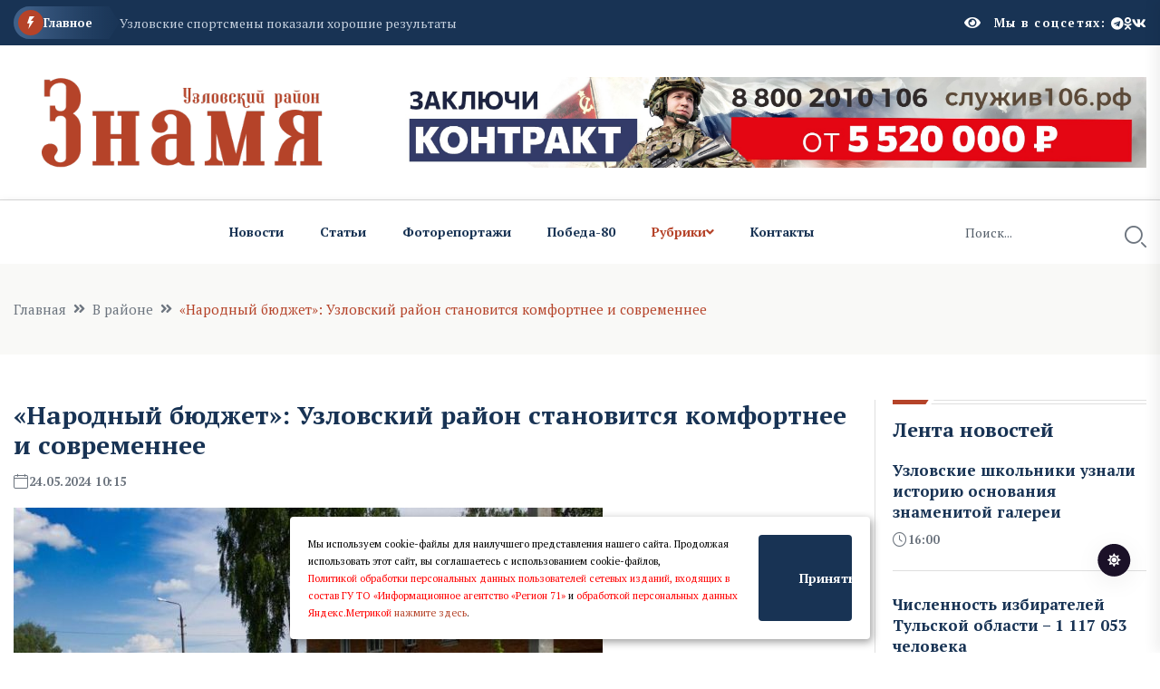

--- FILE ---
content_type: text/html; charset=UTF-8
request_url: https://znamyuzl.ru/n660902.html
body_size: 11373
content:
<!DOCTYPE html>
<html class="no-js" lang="ru">
  <head>
    <meta charset="utf-8" />
    <meta http-equiv="x-ua-compatible" content="ie=edge" />
    <title>«Народный бюджет»: Узловский район становится комфортнее и современнее   ЗНАМЯ. УЗЛОВСКИЙ РАЙОН</title>
    <meta name="Keywords" content="  ЗНАМЯ. УЗЛОВСКИЙ РАЙОН">
    <meta name="Description" content="Как мы уже писали ранее, конкурсная комиссия подвела итоги проекта «Народный бюджет» на 2025 год. Какие объекты предстоит выполнить, что уже сделано - читайте далее.  ЗНАМЯ. УЗЛОВСКИЙ РАЙОН">
      

    <script>window.yaContextCb = window.yaContextCb || []</script>
    <script src="https://yandex.ru/ads/system/context.js" async></script>

 
    <meta name="viewport" content="width=device-width, initial-scale=1" />

    <link rel="apple-touch-icon" sizes="180x180" href="/apple-touch-icon.png">
    <link rel="icon" type="image/png" sizes="32x32" href="/favicon-32x32.png">
    <link rel="icon" type="image/png" sizes="16x16" href="/favicon-16x16.png">
    <link rel="manifest" href="/site.webmanifest">
 

    <!-- CSS here -->
    <link rel="stylesheet" href="assets/css/bootstrap.min.css" />
    <link rel="stylesheet" href="assets/css/animate.min.css" />
    <link rel="stylesheet" href="assets/css/magnific-popup.css" />
    <link rel="stylesheet" href="assets/css/fontawesome-all.min.css" />
    <link rel="stylesheet" href="assets/css/flaticon.css" />
    <link rel="stylesheet" href="assets/css/slick.css" />
    <link rel="stylesheet" href="assets/css/swiper-bundle.css" />
    <link rel="stylesheet" href="assets/css/default.css" />
    <link rel="stylesheet" href="assets/css/style.css" />
    <link rel="stylesheet" href="assets/css/responsive.css" />

    <link rel="stylesheet" href="assets/css/fancybox.css" />
    <link rel="stylesheet" href="assets/css/custom.css" />

    <script src="assets/js/vendor/jquery-3.6.0.min.js"></script>
     
 
   
  <script>

      $(document).ready(function(){
       $('#show_more').click(function(){
       var btn_more = $(this);
       var count_show = parseInt($(this).attr('count_show'));
       var cats = parseInt($(this).attr('cats'));
       btn_more.val('Подождите...');
       $.ajax({
                   url: "loadnews.php", 
                   type: "post", 
                   dataType: "json", 
                   data: {
                       "count_show":   count_show,
                       "cats":   cats
                   },
                   success: function(data){
           if(data.result == "success"){
               $('#newscontent').append(data.html);
                   btn_more.val('Показать еще + ');
                   btn_more.attr('count_show', (count_show+20));
           }else{
               btn_more.val('Больше нечего показывать');
           }
                   }
               });
           });  
       });
   </script>
    



  </head>
  <body>
    <!-- Dark/Light-toggle -->
    <div class="darkmode-trigger">
      <label class="modeSwitch">
        <input type="checkbox" />
        <span class="icon"></span>
      </label>
    </div>
    <!-- Dark/Light-toggle-end -->

    <style>
  .blog-details- img {
    height: fit-content;
}
      .logo img {
          max-height: 100px;
      }
      
              </style>
      

    <!-- Scroll-top -->
    <button class="scroll-top scroll-to-target" data-target="html">
      <i class="fas fa-angle-up"></i>
    </button>
    <!-- Scroll-top-end-->

    <!-- header-area -->
    <header class="header-style-six">
      <div id="header-fixed-height"></div>
      <div class="header-top-wrap-four">
        <div class="container">
          <div class="row align-items-center">
            <div class="col-lg-8">
              <div class="header-top-left-four">
                <div class="trending-box">
                  <div class="icon">
                    <img src="assets/img/icon/trending_icon.svg" alt="" />
                  </div>
                  <span>Главное</span>
                  <div class="shape">
                    <svg
                      xmlns="http://www.w3.org/2000/svg"
                      viewBox="0 0 122 36"
                      preserveAspectRatio="none"
                      fill="none"
                    >
                      <path
                        d="M0 18C0 8.05888 8.05887 0 18 0H110L121.26 16.8906C121.708 17.5624 121.708 18.4376 121.26 19.1094L110 36H18C8.05888 36 0 27.9411 0 18Z"
                        fill="url(#trending_shape)"
                      />
                      <defs>
                        <linearGradient
                          id="trending_shape"
                          x1="12"
                          y1="36"
                          x2="132"
                          y2="36"
                          gradientUnits="userSpaceOnUse"
                        >
                          <stop offset="0" stop-color="#3F6088" />
                          <stop
                            offset="1"
                            stop-color="#2A4970"
                            stop-opacity="0"
                          />
                        </linearGradient>
                      </defs>
                    </svg>
                  </div>
                </div>
                <div class="swiper-container ta-trending-slider">
                  <div class="swiper-wrapper">


                    <div class="swiper-slide">
                          <div class="trending-content">
                     
                                <a href="n999629.html">Узловские школьники узнали историю основания знаменитой галереи</a>
                       
                          </div>
                       </div><div class="swiper-slide">
                          <div class="trending-content">
                     
                                <a href="n1000376.html">Численность избирателей Тульской области – 1 117 053 человека</a>
                       
                          </div>
                       </div><div class="swiper-slide">
                          <div class="trending-content">
                     
                                <a href="n1000156.html">Узловские спортсмены показали хорошие результаты</a>
                       
                          </div>
                       </div>
 
                  </div>
                </div>
              </div>
            </div>
            <div class="col-lg-4">
              <div class="header-top-social header-top-social-two">

                 <script src="https://lidrekon.ru/slep/js/uhpv-full.min.js"></script> 

                <span  style="cursor:pointer;color:#ffffff;margin-right:15px;" class="rt-meta">
                                 <i style="cursor:pointer;" id="specialButton" alt="Версия для слабовидящих"  class="fa fa-eye icon"></i>
                </span>

                
                <h5 class="title">Мы в соцсетях:</h5>
                <ul class="list-wrap">
                  <li>
                    <a href="https://t.me/znamyauzlov"><i class="fab fa-telegram"></i></a>
                  </li>
                  <li>
                    <a href="https://ok.ru/sergey.vaneev"><i class="fab fa-odnoklassniki"></i></a>
                  </li>
                  <li>
                    <a href="https://vk.com/club28555147"><i class="fab fa-vk"></i></a>
                  </li>
                </ul>
              </div>
            </div>
          </div>
        </div>
      </div>




      <div class="header-logo-area-four">
        <div class="container">
          <div class="row align-items-center">
            <div class="col-lg-4">
              <div class="logo">
                <a href="."
                  ><img src="logon.png"  width="350"
                /></a>
              </div>
              <div class="logo d-none">
                <a href="."
                  ><img src="logon.png"  width="350"
                /></a>
              </div>
            </div>
            <div class="col-lg-8">
              <a target="_blank" href="https://служив106.рф"><img src="https://ia-region71.ru/banners/banner3.jpg" alt=""></a>
            </div>
          </div>
        </div>
      </div>
      <div id="sticky-header" class="menu-area menu-style-six">
        <div class="container">
          <div class="row">
            <div class="col-12">
              <div class="menu-wrap">
                <nav class="menu-nav">
                  <div class="logo d-none">
                    <a href="."
                      ><img src="logon.png" width="130"/></a>
                  </div>
                  <div class="logo d-none white-logo">
                    <a href="."
                      ><img src="logon.png" width="130"/></a>
                  </div>
                  <div class="empty70w"></div>
 
                  <div class="navbar-wrap main-menu d-none d-lg-flex">
                    <ul class="navigation">
                      <li><a href="allnews.html">Новости</a></li>
                      <li><a href="carticle.html">Статьи</a></li>
                      <li><a href="cfotoreportaji.html">Фоторепортажи</a></li>

                       <li><a href="cpobeda80.html">Победа-80</a></li>

                      <li class="active menu-item-has-children">
                        <a href="#">Рубрики</a>
                        <ul class="sub-menu">

                          <li> <a href="cv_rayone.html" >В районе</a> </li> <li> <a href="cv_gorode.html" >В городе</a> </li> <li> <a href="cv_centre_vnimaniya.html" >Важное</a> </li> <li> <a href="cpobedaodna_na_vseh.html" >Победа одна на всех</a> </li> <li> <a href="czdorove_nacii.html" >Здоровье</a> </li> <li> <a href="cregion.html" >Регион</a> </li> <li> <a href="cnovosti_kompaniy.html" >Новости компаний</a> </li> <li> <a href="csvoihnebrosaem.html" >СвоихНеБросаем</a> </li>    



                        </ul>
                      </li>
                      <li><a href="p144.html">Контакты</a></li>
                    </ul>
                  </div>
                  <div class="header-search-wrap header-search-wrap-three">
                    <form action="search.html" method="post">
                      <input name="q" type="text" placeholder="Поиск..." />
                      <button type="submit">
                        <i class="flaticon-search"></i>
                      </button>
                    </form>
                  </div>
                  <div class="mobile-nav-toggler">
                    <i class="fas fa-bars"></i>
                  </div>
                </nav>
              </div>

              <!-- Mobile Menu  -->
              <div class="mobile-menu">
                <nav class="menu-box">
                  <div class="close-btn"><i class="fas fa-times"></i></div>
                  <div class="nav-logo">
                    <a href="."
                      ><img src="logon.png" alt="Logo"
                    /></a>
                  </div>
                  <div class="nav-logo d-none">
                    <a href="."
                      ><img src="logon.png" alt="Logo"
                    /></a>
                  </div>
                  <div class="mobile-search">
                    <form action="search.html" method="post">
                      <input name="q" type="text" placeholder="Поиск..." />
                      <button type="submit">
                        <i class="flaticon-search"></i>
                      </button>
                    </form>
                  </div>
                  <div class="menu-outer">

                </div>
                  <div class="social-links">
                    <ul class="clearfix list-wrap">
                      <li>
                        <a href="https://t.me/znamyauzlov"><i class="fab fa-telegram"></i></a>
                      </li>
                      <li>
                        <a href="https://ok.ru/sergey.vaneev"><i class="fab fa-odnoklassniki"></i></a>
                      </li>
                      <li>
                        <a href="https://vk.com/club28555147"><i class="fab fa-vk"></i></a>
                      </li>
                    </ul>
                  </div>
                </nav>
              </div>
              <div class="menu-backdrop"></div>
              <!-- End Mobile Menu -->
            </div>
          </div>
        </div>
      </div>
    </header>
    <!-- header-area-end --> 
  <!-- main-area -->
    <main class="fix">
      <div class="breadcrumb-area">
        <div class="container">
          <div class="row">
            <div class="col-lg-12">
              <div class="breadcrumb-content">
                <nav aria-label="breadcrumb">
                  <ol class="breadcrumb">
                    <li class="breadcrumb-item">
                      <a href="index.html">Главная</a>
                    </li>
                    <li class="breadcrumb-item" aria-current="page">
                      <a href="cv_rayone.html">В районе</a>
                    </li>
                    <li class="breadcrumb-item active" aria-current="page">
                     «Народный бюджет»: Узловский район становится комфортнее и современнее
                    </li>
                  </ol>
                </nav>
              </div>
            </div>
          </div>
        </div>
      </div>

      <!-- banner-post-area -->
      <section class="banner-post-area-five pt-50">
        <div class="container">
          <div class="row justify-content-center">
            <div class="col-xl-9">
              <div class="blog-details-wrap">
                <div class="blog-details-content">
                  <div class="blog-details-content-top">
                    <h2 class="title">
                      «Народный бюджет»: Узловский район становится комфортнее и современнее
                    </h2>
                    <div class="bd-content-inner">
                      <div class="blog-post-meta">
                        <ul class="list-wrap">
                          <li>
                            <i class="flaticon-calendar"></i>24.05.2024 10:15
 
                          </li>
                        </ul>
                      </div>
                    </div>
                  </div>
                  <div class="blog-details- ">
                    
		  
		  <img src="https://ia-region71.ru/picture/uzlov/_2024/may/2405/photo_2024-05-22_17-24-02_2.jpg" alt="«Народный бюджет»: Узловский район становится комфортнее и современнее"   title="«Народный бюджет»: Узловский район становится комфортнее и современнее"><br>
	  
		   Фото Жанны Ситкарь (газета &quot;Знамя&quot;)
		   <br> <iframe src="https://vk.com/video_ext.php?oid=27793999&id=456239557&hash=d7d3eed0a829af9a" width="640" height="360" frameborder="0" allowfullscreen="1" allow="autoplay; encrypted-media; fullscreen; picture-in-picture"></iframe> <br>
                  </div>
                  <p>
                   <p>Как мы уже писали ранее, конкурсная комиссия подвела итоги проекта &laquo;Народный бюджет&raquo; на 2025 год. Какие объекты предстоит выполнить, что уже сделано - читайте далее.</p>
<p>В следующем году в Узловском районе будут реализованы 13 инициатив жителей.</p>
<p>Например, благодаря активности и неравнодушию жителей посёлка Майский в нём появится новая спортивная площадка. А жители домов по улице Нахимовцев получат новую дорогу.</p>
<p>Также в следующем году предстоит ремонт фасада здания д/с комбинированного вида № 10, асфальтового покрытия и ограждения в центре развития ребенка - д/с № 21 (корпус 2), замена оконных блоков в школе № 3, &nbsp;устройство ограждения, асфальтирование внутреннего дворика ДК машиностроителей.</p>
<p>Запланированы работы по ремонту кровли жилого многоквартирного дома по адресу: п. Дубовка, ул. Пионерская, д. 24 МО Шахтерское Узловского района, установка наружного освещения на муниципальном стадионе, ремонт входных групп в д/с № 15, Узловский р-н, замена оконных блоков в д/с № 28, ремонт ограждения МДОУ центр развития ребёнка - д/с № 20, г. Узловая, ул. Беклемищева, д. 26.</p>
<p>&laquo;Спасибо всем инициативным жителям за идеи и предложения! Благодаря вам наш муниципалитет становится еще комфортнее и современнее&raquo;, - обратился ко всем жителям района глава администрации Николай Терехов.</p>
<p>Кстати, к середине мая уже есть реализованные проекты 2024 года. В посёлке Майский завершено асфальтирование дороги по ул. Шахтеров, на ремонт которой потребовалось более 2,5 млн рублей.</p>
<p>&laquo;Наша заявка была принята. Мы выиграли и нам наконец-то сделали дорогу, по которой можно спокойно и без препятствий ходить и ездить. Народный бюджет &ndash; это очень хороший проект, благодаря которому мечты жителей воплощаются. С каждым годом количество заявок увеличивается, люди стали активнее, понимают, что программа нужная и действительно работает. Еще подали заявку на установку спортплощадки и ремонт внутридомовых территорий. Государство, наше правительство, регион, местная власть заботятся о своих гражданах и это видно. Все наши жители благодарны за то, что с каждым годом территории преображаются и жить становится комфортнее&raquo;, - говорит председатель ТОС &laquo;Майское&raquo; Марина Векшина.</p>
<p>Видео: пресс-службы администрации МО Узловский район</p>
<p>&nbsp;</p>
<p>Жанна Ситкарь</p>
<p>Фото автора</p>

                   
	 
			   <h3>Фоторепортаж</h3>


<div class="galleryitem-fb">
                   









			       <a
                      data-fancybox="gallery"
                      data-src="https://ia-region71.ru/photoreports/2fdcf549d730e2f1550c14806daf3ccc.jpg"
                    >
                      <img
                        src="https://ia-region71.ru/photoreports/2fdcf549d730e2f1550c14806daf3ccc.jpg"
                        width="200"
                        height="150"
                      />
                    </a>
                   </div>
                  <script src="assets/js/fancybox.umd.js"></script>
                  <script>
                    Fancybox.bind('[data-fancybox="gallery"]', {
                      compact: false,
                      idle: false,

                      animated: false,
                      showClass: false,
                      hideClass: false,

                      dragToClose: false,
                      contentClick: false,

                      Images: {
                        // Disable animation from/to thumbnail on start/close
                        zoom: false,
                      },

                      Toolbar: {
                        display: {
                          left: [],
                          middle: ["infobar"],
                          right: ["close"],
                        },
                      },

                      Thumbs: {
                        type: "classic",
                      },
                    });
                  </script>
                  </p>
                </div>




 </div>     <div class="widget-title widget-title-three mb-20">
                    <div class="section-title-line"></div>
                    <a href="allnews.html">
                      <h2 class="title">Читайте также</h2>
                    </a>
                  </div>   <div class="row justify-content-center"> <div class="col-xl-12">
                <div class="weekly-post-item-wrap">  <div class="weekly-post-item weekly-post-four">
                    <div class="weekly-post-thumb">
                      <a href="n998780.html"
                        ><img src="https://ia-region71.ru/picture/uzlov/_2026/january/1801/photo_2025-01-20_12-41-50_3.jpg" alt=""
                      /></a>
                    </div>
                    <div class="weekly-post-content">
                      <h2 class="post-title">
                        <a href="n998780.html"
                          >На территории Узловского района будет организовано 2 места для купаний</a
                        >
                      </h2>
                      <div class="blog-post-meta">
                        <ul class="list-wrap">
                          <li>
                            <i class="flaticon-calendar"></i>18 января 2026 15:31
                          </li>
                        </ul>
                      </div>
                      <p>
                        В Узловой – это пруд «Трестовский», «Купель на открытом водоёме». Смородинское сельское поселение: село Бутырки, «Святой источник закрытого. типа».
                      </p>
                      <div class="view-all-btn">
                        <a href="n998780.html" class="link-btn"
                          >Читать далее
                          <span class="svg-icon">
                            <svg
                              xmlns="http://www.w3.org/2000/svg"
                              viewBox="0 0 10 10"
                              fill="none"
                            >
                              <path
                                d="M1.07692 10L0 8.92308L7.38462 1.53846H0.769231V0H10V9.23077H8.46154V2.61538L1.07692 10Z"
                                fill="currentColor"
                              ></path>
                              <path
                                d="M1.07692 10L0 8.92308L7.38462 1.53846H0.769231V0H10V9.23077H8.46154V2.61538L1.07692 10Z"
                                fill="currentColor"
                              ></path>
                            </svg>
                          </span>
                        </a>
                      </div>
                    </div>
                  </div><div class="weekly-post-item weekly-post-four">
                    <div class="weekly-post-thumb">
                      <a href="n997455.html"
                        ><img src="https://ia-region71.ru/picture/uzlov/_2026/january/1501/jjiz6dej8rrpkyy_u4j79oqbsccxtqnlzuoc0pa62-nhvr6xatfui5xrs0thl3aqfsy2hqzspft1jvuruybzmcuv.jpg" alt=""
                      /></a>
                    </div>
                    <div class="weekly-post-content">
                      <h2 class="post-title">
                        <a href="n997455.html"
                          >Николай Терехов провел совещание по организации крещенских купаний</a
                        >
                      </h2>
                      <div class="blog-post-meta">
                        <ul class="list-wrap">
                          <li>
                            <i class="flaticon-calendar"></i>15 января 2026 12:11
                          </li>
                        </ul>
                      </div>
                      <p>
                        Глава администрации Николай Терехов провел совещание по организации крещенских купаний. В работе приняли участие руководители экстренных служб.
                      </p>
                      <div class="view-all-btn">
                        <a href="n997455.html" class="link-btn"
                          >Читать далее
                          <span class="svg-icon">
                            <svg
                              xmlns="http://www.w3.org/2000/svg"
                              viewBox="0 0 10 10"
                              fill="none"
                            >
                              <path
                                d="M1.07692 10L0 8.92308L7.38462 1.53846H0.769231V0H10V9.23077H8.46154V2.61538L1.07692 10Z"
                                fill="currentColor"
                              ></path>
                              <path
                                d="M1.07692 10L0 8.92308L7.38462 1.53846H0.769231V0H10V9.23077H8.46154V2.61538L1.07692 10Z"
                                fill="currentColor"
                              ></path>
                            </svg>
                          </span>
                        </a>
                      </div>
                    </div>
                  </div><div class="weekly-post-item weekly-post-four">
                    <div class="weekly-post-thumb">
                      <a href="n996982.html"
                        ><img src="https://ia-region71.ru/picture/uzlov/_2026/january/1501/file.jpg" alt=""
                      /></a>
                    </div>
                    <div class="weekly-post-content">
                      <h2 class="post-title">
                        <a href="n996982.html"
                          >Запуск маршрута № 2: как изменится транспорт в Узловском районе</a
                        >
                      </h2>
                      <div class="blog-post-meta">
                        <ul class="list-wrap">
                          <li>
                            <i class="flaticon-calendar"></i>15 января 2026 09:30
                          </li>
                        </ul>
                      </div>
                      <p>
                        С 15 января 2026 года в Узловском районе начинает регулярную работу новый муниципальный автобусный маршрут №2 «5-я Пятилетка - Любовка». Его введение направлено на повышение транспортной доступности и комфорта жителей района.
                      </p>
                      <div class="view-all-btn">
                        <a href="n996982.html" class="link-btn"
                          >Читать далее
                          <span class="svg-icon">
                            <svg
                              xmlns="http://www.w3.org/2000/svg"
                              viewBox="0 0 10 10"
                              fill="none"
                            >
                              <path
                                d="M1.07692 10L0 8.92308L7.38462 1.53846H0.769231V0H10V9.23077H8.46154V2.61538L1.07692 10Z"
                                fill="currentColor"
                              ></path>
                              <path
                                d="M1.07692 10L0 8.92308L7.38462 1.53846H0.769231V0H10V9.23077H8.46154V2.61538L1.07692 10Z"
                                fill="currentColor"
                              ></path>
                            </svg>
                          </span>
                        </a>
                      </div>
                    </div>
                  </div>
 
         
          </div>
               
              </div>    </div>
            </div>
           <div class="col-xl-3 col-lg-8">
              <div class="sidebar-wrap-three">
                <div class="sidebar-widget-three">
                  <div class="widget-title widget-title-three mb-20">
                    <div class="section-title-line"></div>
                    <a href="allnews.html">
                      <h2 class="title">Лента новостей</h2>
                    </a>
                  </div>
                  <div class="stories-post-wrap"><div class="stories-post">
          
                      <div class="stories-post-content">
                        <h5 class="post-title">
                          <a href="n999629.html">Узловские школьники узнали историю основания знаменитой галереи</a>
                        </h5>
                        <div class="blog-post-meta">
                          <ul class="list-wrap">
                            <li><i class="flaticon-time"></i>16:00</li>
                          </ul>
                        </div>
                      </div>
                    </div><div class="stories-post">
          
                      <div class="stories-post-content">
                        <h5 class="post-title">
                          <a href="n1000376.html">Численность избирателей Тульской области – 1 117 053 человека</a>
                        </h5>
                        <div class="blog-post-meta">
                          <ul class="list-wrap">
                            <li><i class="flaticon-time"></i>15:45</li>
                          </ul>
                        </div>
                      </div>
                    </div><div class="stories-post">
          
                      <div class="stories-post-content">
                        <h5 class="post-title">
                          <a href="n1000156.html">Узловские спортсмены показали хорошие результаты</a>
                        </h5>
                        <div class="blog-post-meta">
                          <ul class="list-wrap">
                            <li><i class="flaticon-time"></i>15:31</li>
                          </ul>
                        </div>
                      </div>
                    </div><div class="stories-post">
          
                      <div class="stories-post-content">
                        <h5 class="post-title">
                          <a href="n1000056.html">Тульская область находится в зеленой зоне по всем блокам в федеральном рейтинге по обращению с ТКО</a>
                        </h5>
                        <div class="blog-post-meta">
                          <ul class="list-wrap">
                            <li><i class="flaticon-time"></i>15:00</li>
                          </ul>
                        </div>
                      </div>
                    </div><div class="stories-post">
          
                      <div class="stories-post-content">
                        <h5 class="post-title">
                          <a href="n1000296.html">В Тульской области прокуратура  добилась расчистки дороги к дому инвалида</a>
                        </h5>
                        <div class="blog-post-meta">
                          <ul class="list-wrap">
                            <li><i class="flaticon-time"></i>14:55</li>
                          </ul>
                        </div>
                      </div>
                    </div><div class="stories-post">
          
                      <div class="stories-post-content">
                        <h5 class="post-title">
                          <a href="n999618.html">Дмитрий Андросов: Продолжаем работать на благо Родины и ее защитников</a>
                        </h5>
                        <div class="blog-post-meta">
                          <ul class="list-wrap">
                            <li><i class="flaticon-time"></i>14:30</li>
                          </ul>
                        </div>
                      </div>
                    </div><div class="stories-post">
          
                      <div class="stories-post-content">
                        <h5 class="post-title">
                          <a href="n1000309.html">Дмитрий Миляев: Единство – главная сила России, а подвиги героев – пример для всех</a>
                        </h5>
                        <div class="blog-post-meta">
                          <ul class="list-wrap">
                            <li><i class="flaticon-time"></i>14:00</li>
                          </ul>
                        </div>
                      </div>
                    </div></div>
                  <div style="margin-top:15px;" class="view-all-btn">
                    <a href="allnews.html" class="link-btn"
                      >Все новости
                      <span class="svg-icon">
                        <svg
                          xmlns="http://www.w3.org/2000/svg"
                          viewBox="0 0 10 10"
                          fill="none"
                        >
                          <path
                            d="M1.07692 10L0 8.92308L7.38462 1.53846H0.769231V0H10V9.23077H8.46154V2.61538L1.07692 10Z"
                            fill="currentColor"
                          />
                          <path
                            d="M1.07692 10L0 8.92308L7.38462 1.53846H0.769231V0H10V9.23077H8.46154V2.61538L1.07692 10Z"
                            fill="currentColor"
                          />
                        </svg>
                      </span>
                    </a>
                  </div>
                </div>
                
                <div class="sidebar-widget sidebar-widget-three">
                  <div class="widget-title mb-25">
                    <h2 class="title">Мы в соцсетях</h2>
                    <div class="section-title-line"></div>
                  </div>
                  <div class="sidebar-social-wrap">
                    <ul class="list-wrap">
                      <li>
                        <a href="https://t.me/znamyauzlov"><i class="fab fa-telegram"></i>Телеграм</a>
                      </li>
                      <li>
                        <a href="https://ok.ru/sergey.vaneev"
                          ><i class="fab fa-odnoklassniki"></i>Одноклассники</a
                        >
                      </li>
                      <li>
                        <a href="https://vk.com/club28555147"><i class="fab fa-vk"></i>Вконтакте</a>
                      </li>
                    </ul>
                  </div>
                </div>
                <div class="sidebar-widget-three">
                  <div class="widget-title widget-title-three mb-20">
                    <div class="section-title-line"></div>
                       <h2 class="title">Самое читаемое</h2>
                   </div>
                  <div class="stories-post-wrap-two"><div class="stories-post-two">
                      <h2 class="number">1.</h2>
                      <div class="stories-post-content">
                        <h5 class="post-title">
                          <a href="n989169.html">По 5 тысяч рублей к Новому году детям участников СВО и ветеранов боевых действий</a>
                        </h5>
                        <div class="blog-post-meta">
                          <ul class="list-wrap">
                            <li>
                              <i class="flaticon-calendar"></i> 15:27  25 декабря 2025
                            </li>
                          </ul>
                        </div>
                      </div>
                    </div><div class="stories-post-two">
                      <h2 class="number">2.</h2>
                      <div class="stories-post-content">
                        <h5 class="post-title">
                          <a href="n992480.html">Владимир Путин подписал указ о сборах резервистов</a>
                        </h5>
                        <div class="blog-post-meta">
                          <ul class="list-wrap">
                            <li>
                              <i class="flaticon-calendar"></i> 14:00  03 января 2026
                            </li>
                          </ul>
                        </div>
                      </div>
                    </div><div class="stories-post-two">
                      <h2 class="number">3.</h2>
                      <div class="stories-post-content">
                        <h5 class="post-title">
                          <a href="n986962.html">Дмитрий Миляев выразил соболезнования в связи с уходом из жизни Надежды Калугиной</a>
                        </h5>
                        <div class="blog-post-meta">
                          <ul class="list-wrap">
                            <li>
                              <i class="flaticon-calendar"></i> 18:37  22 декабря 2025
                            </li>
                          </ul>
                        </div>
                      </div>
                    </div><div class="stories-post-two">
                      <h2 class="number">4.</h2>
                      <div class="stories-post-content">
                        <h5 class="post-title">
                          <a href="n984583.html">В Управлении Росгвардии по Тульской области подвели итоги служебно-боевой деятельности за 2025 год</a>
                        </h5>
                        <div class="blog-post-meta">
                          <ul class="list-wrap">
                            <li>
                              <i class="flaticon-calendar"></i> 18:00  21 декабря 2025
                            </li>
                          </ul>
                        </div>
                      </div>
                    </div><div class="stories-post-two">
                      <h2 class="number">5.</h2>
                      <div class="stories-post-content">
                        <h5 class="post-title">
                          <a href="n986908.html">Новогодний подарок «Единой России»</a>
                        </h5>
                        <div class="blog-post-meta">
                          <ul class="list-wrap">
                            <li>
                              <i class="flaticon-calendar"></i> 17:27  22 декабря 2025
                            </li>
                          </ul>
                        </div>
                      </div>
                    </div></div>
                </div>
              </div>
            </div>
          </div>
        </div>
      </section>
      <!-- banner-post-area-end -->

      <!-- ad-banner-area -->
      <div class="ad-banner-area pt-50 pb-60">
        <div class="container">
          <div class="ad-banner-img ad-banner-img-two text-center">
            <!--AdFox START-->
<!--yandex_ad.region71-->
<!--Площадка: Знамя. Узловский район / Текст / Баннер-->
<!--Категория: <не задана>-->
<!--Баннер: <не задана>-->
<!--Тип баннера: 300x300-->
<div id="adfox_176529628340033220"></div>
<script>
    window.yaContextCb.push(()=>{
        Ya.adfoxCode.create({
            ownerId: 714288,
            containerId: 'adfox_176529628340033220',
            params: {
                p1: 'cwevx',
                p2: 'hius',
                pfc: 'hpuxk',
                pfb: 'bibzub'
            }
        })
    })
</script>
<br><a href="https://web.max.ru/tul_izvestia" target="_blank"><img src="https://ia-region71.ru/picture/bahtin/_tehnicka_andrea.png?1758385195066" alt="" width="300" height="300" /></a>
<a href="https://vk.com/uzlovayaznamya" target="_blank"><img src="https://ia-region71.ru/picture/bahtin/06/_2025-06-18_121110827.png?1750237877813" alt="" width="300" height="300" /></a>
<a href="https://russia.ru/" target="_blank"><img src="https://ia-region71.ru/picture/banners/image_2025-11-18_13-15-22.png?1763461393985" alt="" width="300" height="300" /></a>
<a href="https://trk.mail.ru/c/zkm4n4" target="_blank"><img src="https://ia-region71.ru/picture/banners/_2025-08-18_171923960.png?1755526769420" alt="" width="300" height="300" /></a>
          </div>
        </div>
      </div>
      <!-- ad-banner-area-end -->
    </main>
    <!-- main-area-end -->   <!-- footer-area -->
 <footer>
    <div class="footer-area-four">
      <div class="footer-top footer-top-three">
        <div class="container">
          <div class="row">
            <div class="col-lg-3 col-md-7">
              <div class="footer-widget">
                <div class="fw-logo">
                  <a href="."
                    ><img src="logon.png" alt=""
                  /></a>
                </div>
                <div class="fw-logo d-none">
                  <a href="."
                    ><img src="logon.png" alt=""
                  /></a>
                </div>
                <div class="footer-content"></div>
              </div>
            </div>
         
            <div class="col-lg-7 col-md-5 col-sm-6">
              <div class="footer-widget fine-print">
                 <p>  © 2024, Сетевое издание ЗНАМЯ. УЗЛОВСКИЙ РАЙОН (znamyuzl.ru).<br>

Зарегистрировано Федеральной службой по надзору в сфере связи, информационных технологий и массовых коммуникаций 15.07.2021.<br>

Регистрационный номер ЭЛ № ФС 77 - 81509<br>

Учредитель: государственное учреждение Тульской области «Информационное агентство «Регион 71».<br><br>

Главный редактор: Ж.Ю. Ситкарь.<br>
Адрес редакции: 301600, Тульская область, Узловский р-н,
г. Узловая, ул. Гагарина, д. 27.<br>
 
<br>

Знак информационной продукции 12+<br>

Все права на материалы, опубликованные на сайте ЗНАМЯ. УЗЛОВСКИЙ РАЙОН (znamyuzl.ru), принадлежат ГУ ТО «Информационное агентство «Регион 71» и охраняются в соответствии с законодательством РФ. Использование материалов сайта возможно только с письменного разрешения правообладателя.
<br>  </p>


                                 
                            
  <!-- Yandex.Metrika informer -->
<a href="https://metrika.yandex.ru/stat/?id=48242882&amp;from=informer"
target="_blank" rel="nofollow"><img src="https://informer.yandex.ru/informer/48242882/3_1_FFFFFFFF_EFEFEFFF_0_pageviews"
style="width:88px; height:31px; border:0;" alt="яндекс.ћетрика" title="яндекс.ћетрика: данные за сегодн€ (просмотры, визиты и уникальные посетители)" class="ym-advanced-informer" data-cid="48242882" data-lang="ru" /></a>
<!-- /Yandex.Metrika informer -->

<!-- Yandex.Metrika counter -->
<script type="text/javascript" >
   (function(m,e,t,r,i,k,a){m[i]=m[i]||function(){(m[i].a=m[i].a||[]).push(arguments)};
   m[i].l=1*new Date();
   for (var j = 0; j < document.scripts.length; j++) {if (document.scripts[j].src === r) { return; }}
   k=e.createElement(t),a=e.getElementsByTagName(t)[0],k.async=1,k.src=r,a.parentNode.insertBefore(k,a)})
   (window, document, "script", "https://mc.yandex.ru/metrika/tag.js", "ym");

   ym(48242882, "init", {
        clickmap:true,
        trackLinks:true,
        accurateTrackBounce:true
   });
</script>
<noscript><div><img src="https://mc.yandex.ru/watch/48242882" style="position:absolute; left:-9999px;" alt="" /></div></noscript>
<!-- /Yandex.Metrika counter -->    
              </div>
            </div>
            <div class="col-lg-2 col-md-4 col-sm-6">
              <div class="footer-widget">
                <h4 class="fw-title">Страницы</h4>
                <div class="footer-link-wrap">
                  <ul class="list-wrap">
                    <ul>                             
 
         <li class="footer__menu-item">
                                 <a href="p141.html"  class="footer__menu-link">О редакции</a>
                              </li>

                              <li class="footer__menu-item">
                                 <a href="p143.html"  class="footer__menu-link">Реклама</a>
                              </li>

 

 

                              <li class="footer__menu-item">
                                 <a href="p144.html"  class="footer__menu-link">Контакты</a>
                              </li>





                       </ul>
                  </ul>
                </div>
              </div>
            </div>
          </div>
        </div>
      </div>
 
    </div>
  </footer>
  <!-- footer-area-end -->

  <!-- JS here -->

  <script src="assets/js/bootstrap.min.js"></script>
  <script src="assets/js/jquery.magnific-popup.min.js"></script>
  <script src="assets/js/slick.min.js"></script>
  <script src="assets/js/swiper-bundle.js"></script>
  <script src="assets/js/ajax-form.js"></script>
  <script src="assets/js/wow.min.js"></script>
  <script src="assets/js/main.js"></script>


  <div id="cookie_note">
    <p>Мы используем cookie-файлы для наилучшего представления нашего сайта. Продолжая использовать этот сайт, вы соглашаетесь с использованием cookie-файлов, <br>
    <a target="_blank" style="color:red;" href="http://ia-region71.ru/data/modulesdocs/2c1ecc7bd589fc70d2e630256dff32f4.pdf">Политикой обработки персональных данных пользователей сетевых изданий, входящих в состав ГУ ТО «Информационное агентство «Регион 71»</a> и 
    <a target="_blank" style="color:red;" href="p147.html">обработкой персональных данных Яндекс.Метрикой</a>
    <a href="#" target="_blank">нажмите здесь</a>.</p>

    <button class="button cookie_accept btn btn-primary btn-sm">Принять</button>
    </div>
    <style>
    #cookie_note{
        display: none;
        position: fixed;
        bottom: 15px;
        left: 50%;
        max-width: 90%;
        transform: translateX(-50%);
        padding: 20px;
        background-color: white;
        border-radius: 4px;
        box-shadow: 2px 3px 10px rgba(0, 0, 0, 0.4);
    }

    #cookie_note p{
        margin: 0;
        font-size: 0.7rem;
        text-align: left;
        color: black;
    }

    .cookie_accept{
        width:20%;
    }
    @media (min-width: 576px){
        #cookie_note.show{
            display: flex;
        }
    }

    @media (max-width: 575px){
        #cookie_note.show{
            display: block;
            text-align: left;
        }
    }
    </style>


    <script>
        function setCookie(name, value, days) {
            let expires = "";
            if (days) {
                let date = new Date();
                date.setTime(date.getTime() + (days * 24 * 60 * 60 * 1000));
                expires = "; expires=" + date.toUTCString();
            }
            document.cookie = name + "=" + (value || "") + expires + "; path=/";
        }

        function getCookie(name) {
            let matches = document.cookie.match(new RegExp("(?:^|; )" + name.replace(/([\.$?*|{}\(\)\[\]\\\/\+^])/g, '\\$1') + "=([^;]*)"));
            return matches ? decodeURIComponent(matches[1]) : undefined;
        }


        function checkCookies() {
            let cookieNote = document.getElementById('cookie_note');
            let cookieBtnAccept = cookieNote.querySelector('.cookie_accept');

            // Если куки cookies_policy нет или она просрочена, то показываем уведомление
            if (!getCookie('cookies_policy')) {
                cookieNote.classList.add('show');
            }

            // При клике на кнопку устанавливаем куку cookies_policy на один год
            cookieBtnAccept.addEventListener('click', function () {
                setCookie('cookies_policy', 'true', 365);
                cookieNote.classList.remove('show');
            });
        }

        checkCookies();
        
    </script>
</body>
</html>